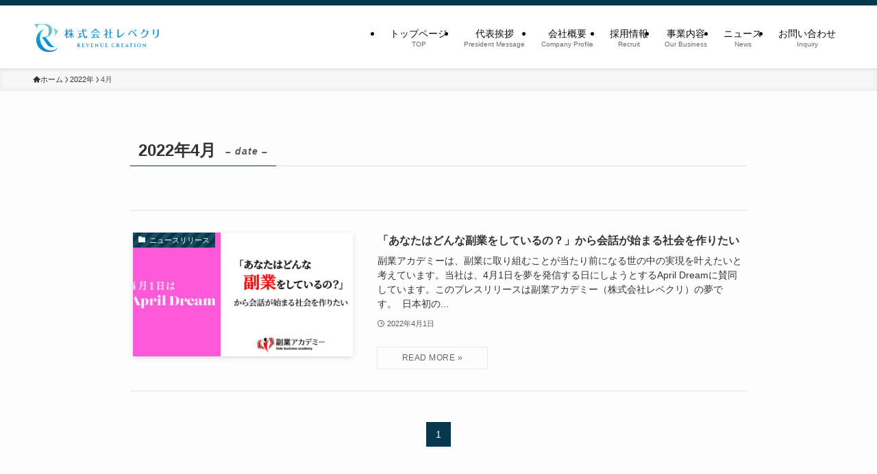

--- FILE ---
content_type: text/css
request_url: https://revecre.com/wp-content/themes/swell_child/style.css?ver=2026011454026
body_size: 1013
content:
@charset "UTF-8";
/*
    Template: swell
    Theme Name: SWELL CHILD
    Theme URI: https://swell-theme.com/
    Description: SWELLの子テーマ
    Version: 1.0.0
    Author: LOOS WEB STUDIO
    Author URI: https://loos-web-studio.com/

    License: GNU General Public License
    License URI: http://www.gnu.org/licenses/gpl.html
*/

.c-headLogo{
	  height: 60px !important;
}

.p-mainVisual__slideTitle{
    color: white;
      text-shadow: 
    2px 2px 6px rgba(0, 0, 0, 0.9),
    1px 1px 2px rgba(0, 0, 0, 0.7);
    font-size: 2rem;
}

@media screen and (max-width: 768px) {
  .p-mainVisual__slideTitle {
    font-size: 1.5rem;
  }
}


.br-sp {
  display: none;
}

@media screen and (max-width: 768px) {
  .br-sp {
    display: block;
  }
}
@media screen and (max-width: 768px) {
.l-header{
    background: #fff !important;
    opacity: 0.9;
}
	}


/* 事業内容セクション専用 - 左右交互レイアウト */

/* 基本のカラムレイアウト */
.business-services-section .wp-block-columns {
  display: flex !important;
  align-items: center;
  gap: 2rem;
  margin-bottom: 3rem;
}

.business-services-section .wp-block-column {
  display: flex;
  flex-direction: column;
  justify-content: center;
}

/* PC表示：reverse-on-pcクラスで左右を反転 */
@media screen and (min-width: 769px) {
  .business-services-section .wp-block-columns.reverse-on-pc {
    flex-direction: row-reverse;
  }
}

/* スマホ表示：縦並びにして画像を上に */
@media screen and (max-width: 768px) {
  .business-services-section .wp-block-columns {
    flex-direction: column;
    gap: 1rem;
  }
  
  .business-services-section .wp-block-column {
    width: 100% !important;
    flex-basis: 100% !important;
  }
  
  /* 画像のサイズ調整 */
  .business-services-section .wp-block-column figure img {
    max-width: 200px;
    margin: 0 auto;
    display: block;
  }
}

/* 代表挨拶セクション専用 - 左右交互レイアウト */

/* 基本のカラムレイアウト */
.president-message-section .wp-block-columns {
  display: flex !important;
  align-items: center;
  gap: 2rem;
  margin-bottom: 3rem;
}

.president-message-section .wp-block-column {
  display: flex;
  flex-direction: column;
  justify-content: center;
}

/* PC表示：reverse-on-pcクラスで左右を反転 */
@media screen and (min-width: 769px) {
  .president-message-section .wp-block-columns.reverse-on-pc {
    flex-direction: row-reverse;
  }
}

/* スマホ表示：縦並びにして画像を上に */
@media screen and (max-width: 768px) {
  .president-message-section .wp-block-columns {
    flex-direction: column;
    gap: 1rem;
  }
  
  .president-message-section .wp-block-column {
    width: 100% !important;
    flex-basis: 100% !important;
  }
  
  /* 画像のサイズ調整 */
  .president-message-section .wp-block-column figure img {
    max-width: 200px;
    margin: 0 auto;
    display: block;
  }
}

/* 代表挨拶本文のテキストスタイル調整 */
.president-message-section > .wp-block-image:first-child {
  margin-bottom: 2em;
}

.president-message-section > p {
  font-size: inherit;
  line-height: 1.8;
  margin-bottom: 1.5em;
}